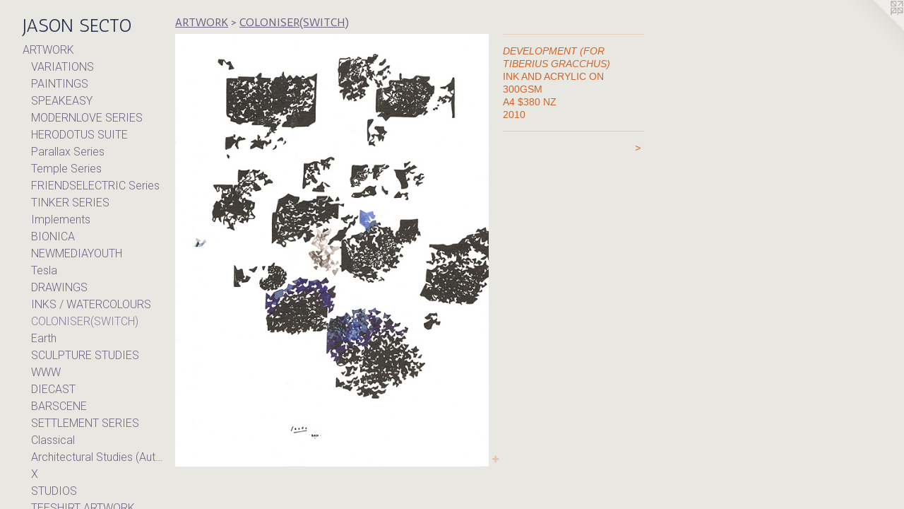

--- FILE ---
content_type: text/html;charset=utf-8
request_url: https://jasonsecto.com/artwork/1675869-DEVELOPMENT%20%28FOR%20TIBERIUS%20GRACCHUS%29.html
body_size: 3811
content:
<!doctype html><html class="no-js a-image mobile-title-align--center has-mobile-menu-icon--left p-artwork has-page-nav l-bricks mobile-menu-align--center has-wall-text "><head><meta charset="utf-8" /><meta content="IE=edge" http-equiv="X-UA-Compatible" /><meta http-equiv="X-OPP-Site-Id" content="17975" /><meta http-equiv="X-OPP-Revision" content="930" /><meta http-equiv="X-OPP-Locke-Environment" content="production" /><meta http-equiv="X-OPP-Locke-Release" content="v0.0.141" /><title>JASON SECTO </title><link rel="canonical" href="https://jasonsecto.com/artwork/1675869-DEVELOPMENT%20%28FOR%20TIBERIUS%20GRACCHUS%29.html" /><meta content="website" property="og:type" /><meta property="og:url" content="https://jasonsecto.com/artwork/1675869-DEVELOPMENT%20%28FOR%20TIBERIUS%20GRACCHUS%29.html" /><meta property="og:title" content="DEVELOPMENT (FOR TIBERIUS GRACCHUS)" /><meta content="width=device-width, initial-scale=1" name="viewport" /><link type="text/css" rel="stylesheet" href="//cdnjs.cloudflare.com/ajax/libs/normalize/3.0.2/normalize.min.css" /><link type="text/css" rel="stylesheet" media="only all" href="//maxcdn.bootstrapcdn.com/font-awesome/4.3.0/css/font-awesome.min.css" /><link type="text/css" rel="stylesheet" media="not all and (min-device-width: 600px) and (min-device-height: 600px)" href="/release/locke/production/v0.0.141/css/small.css" /><link type="text/css" rel="stylesheet" media="only all and (min-device-width: 600px) and (min-device-height: 600px)" href="/release/locke/production/v0.0.141/css/large-bricks.css" /><link type="text/css" rel="stylesheet" media="not all and (min-device-width: 600px) and (min-device-height: 600px)" href="/r17521065060000000930/css/small-site.css" /><link type="text/css" rel="stylesheet" media="only all and (min-device-width: 600px) and (min-device-height: 600px)" href="/r17521065060000000930/css/large-site.css" /><link type="text/css" rel="stylesheet" media="only all and (min-device-width: 600px) and (min-device-height: 600px)" href="//fonts.googleapis.com/css?family=Actor:400" /><link type="text/css" rel="stylesheet" media="only all and (min-device-width: 600px) and (min-device-height: 600px)" href="//fonts.googleapis.com/css?family=Antic:400" /><link type="text/css" rel="stylesheet" media="only all and (min-device-width: 600px) and (min-device-height: 600px)" href="//fonts.googleapis.com/css?family=Roboto:300" /><link type="text/css" rel="stylesheet" media="not all and (min-device-width: 600px) and (min-device-height: 600px)" href="//fonts.googleapis.com/css?family=Roboto:300&amp;text=MENUHomeARTWOKCntac" /><link type="text/css" rel="stylesheet" media="not all and (min-device-width: 600px) and (min-device-height: 600px)" href="//fonts.googleapis.com/css?family=Antic:400&amp;text=JASON%20ECT" /><script>window.OPP = window.OPP || {};
OPP.modernMQ = 'only all';
OPP.smallMQ = 'not all and (min-device-width: 600px) and (min-device-height: 600px)';
OPP.largeMQ = 'only all and (min-device-width: 600px) and (min-device-height: 600px)';
OPP.downURI = '/x/9/7/5/17975/.down';
OPP.gracePeriodURI = '/x/9/7/5/17975/.grace_period';
OPP.imgL = function (img) {
  !window.lazySizes && img.onerror();
};
OPP.imgE = function (img) {
  img.onerror = img.onload = null;
  img.src = img.getAttribute('data-src');
  //img.srcset = img.getAttribute('data-srcset');
};</script><script src="/release/locke/production/v0.0.141/js/modernizr.js"></script><script src="/release/locke/production/v0.0.141/js/masonry.js"></script><script src="/release/locke/production/v0.0.141/js/respimage.js"></script><script src="/release/locke/production/v0.0.141/js/ls.aspectratio.js"></script><script src="/release/locke/production/v0.0.141/js/lazysizes.js"></script><script src="/release/locke/production/v0.0.141/js/large.js"></script><script src="/release/locke/production/v0.0.141/js/hammer.js"></script><script>if (!Modernizr.mq('only all')) { document.write('<link type="text/css" rel="stylesheet" href="/release/locke/production/v0.0.141/css/minimal.css">') }</script><style>.media-max-width {
  display: block;
}

@media (min-height: 847px) {

  .media-max-width {
    max-width: 522.0px;
  }

}

@media (max-height: 847px) {

  .media-max-width {
    max-width: 61.625vh;
  }

}</style><script>(function(i,s,o,g,r,a,m){i['GoogleAnalyticsObject']=r;i[r]=i[r]||function(){
(i[r].q=i[r].q||[]).push(arguments)},i[r].l=1*new Date();a=s.createElement(o),
m=s.getElementsByTagName(o)[0];a.async=1;a.src=g;m.parentNode.insertBefore(a,m)
})(window,document,'script','//www.google-analytics.com/analytics.js','ga');
ga('create', 'UA-19283954-1', 'auto');
ga('send', 'pageview');</script></head><body><header id="header"><a class=" site-title" href="/home.html"><span class=" site-title-text u-break-word">JASON SECTO </span><div class=" site-title-media"></div></a><a id="mobile-menu-icon" class="mobile-menu-icon hidden--no-js hidden--large"><svg viewBox="0 0 21 17" width="21" height="17" fill="currentColor"><rect x="0" y="0" width="21" height="3" rx="0"></rect><rect x="0" y="7" width="21" height="3" rx="0"></rect><rect x="0" y="14" width="21" height="3" rx="0"></rect></svg></a></header><nav class=" hidden--large"><ul class=" site-nav"><li class="nav-item nav-home "><a class="nav-link " href="/home.html">Home</a></li><li class="nav-item expanded nav-museum "><a class="nav-link " href="/section/138186.html">ARTWORK</a><ul><li class="nav-gallery nav-item expanded "><a class="nav-link " href="/section/138992-VARIATIONS%20.html">VARIATIONS </a></li><li class="nav-gallery nav-item expanded "><a class="nav-link " href="/section/141345-PAINTINGS.html">PAINTINGS</a></li><li class="nav-gallery nav-item expanded "><a class="nav-link " href="/section/485459-SPEAKEASY.html">SPEAKEASY</a></li><li class="nav-gallery nav-item expanded "><a class="nav-link " href="/section/404633-MODERNLOVE%20SERIES%20.html">MODERNLOVE SERIES </a></li><li class="nav-gallery nav-item expanded "><a class="nav-link " href="/section/533007-HERODOTUS%20SUITE.html">HERODOTUS SUITE</a></li><li class="nav-gallery nav-item expanded "><a class="nav-link " href="/section/418268-Parallax%20Series%20.html">Parallax Series </a></li><li class="nav-item expanded nav-museum "><a class="nav-link " href="/section/241620-Temple%20Series%20.html">Temple Series </a><ul><li class="nav-gallery nav-item "><a class="nav-link " href="/section/438070-TEMPLE.html">TEMPLE</a></li></ul></li><li class="nav-gallery nav-item expanded "><a class="nav-link " href="/section/458470-FRIENDSELECTRIC%20Series%20.html">FRIENDSELECTRIC Series </a></li><li class="nav-gallery nav-item expanded "><a class="nav-link " href="/section/525742-TINKER%20SERIES.html">TINKER SERIES</a></li><li class="nav-gallery nav-item expanded "><a class="nav-link " href="/artwork/3590459-Clavicle%20%28Reset%29.html">Implements</a></li><li class="nav-gallery nav-item expanded "><a class="nav-link " href="/section/138658-BIONICA.html">BIONICA</a></li><li class="nav-gallery nav-item expanded "><a class="nav-link " href="/section/138993-NEWMEDIAYOUTH.html">NEWMEDIAYOUTH</a></li><li class="nav-gallery nav-item expanded "><a class="nav-link " href="/section/399132-Tesla.html">Tesla</a></li><li class="nav-gallery nav-item expanded "><a class="nav-link " href="/section/138652-DRAWINGS.html">DRAWINGS
</a></li><li class="nav-gallery nav-item expanded "><a class="nav-link " href="/section/403245-INKS%20%2f%20WATERCOLOURS.html">INKS / WATERCOLOURS</a></li><li class="nav-gallery nav-item expanded "><a class="selected nav-link " href="/section/194856-COLONISER%28SWITCH%29.html">COLONISER(SWITCH)</a></li><li class="nav-gallery nav-item expanded "><a class="nav-link " href="/section/403834-Earth.html">Earth</a></li><li class="nav-gallery nav-item expanded "><a class="nav-link " href="/artwork/1960065-Underwater%20Bronze%20for%20Jacque%20Cousteau.html">SCULPTURE STUDIES</a></li><li class="nav-gallery nav-item expanded "><a class="nav-link " href="/section/300743-WWW.html">WWW</a></li><li class="nav-gallery nav-item expanded "><a class="nav-link " href="/section/194854-DIECAST.html">DIECAST</a></li><li class="nav-gallery nav-item expanded "><a class="nav-link " href="/section/326987-BARSCENE.html">BARSCENE</a></li><li class="nav-gallery nav-item expanded "><a class="nav-link " href="/section/199738-SETTLEMENT%20SERIES.html">SETTLEMENT SERIES</a></li><li class="nav-gallery nav-item expanded "><a class="nav-link " href="/section/334545-Classical.html">Classical</a></li><li class="nav-gallery nav-item expanded "><a class="nav-link " href="/section/343054-Architectural%20Studies%20%28Automatic%29.html">Architectural Studies (Automatic)</a></li><li class="nav-gallery nav-item expanded "><a class="nav-link " href="/section/402430-X.html">X</a></li><li class="nav-gallery nav-item expanded "><a class="nav-link " href="/section/402431-STUDIOS.html">STUDIOS</a></li><li class="nav-gallery nav-item expanded "><a class="nav-link " href="/section/377227-TEESHIRT%20ARTWORK.html">TEESHIRT ARTWORK</a></li><li class="nav-gallery nav-item expanded "><a class="nav-link " href="/artwork/3895329-EXHIBITIONS%20.html">Exhibitions</a></li><li class="nav-gallery nav-item expanded "><a class="nav-link " href="/section/411248-Invitations%20.html">Invitations </a></li></ul></li><li class="nav-item nav-contact "><a class="nav-link " href="/contact.html">Contact</a></li></ul></nav><div class=" content"><nav class=" hidden--small" id="nav"><header><a class=" site-title" href="/home.html"><span class=" site-title-text u-break-word">JASON SECTO </span><div class=" site-title-media"></div></a></header><ul class=" site-nav"><li class="nav-item nav-home "><a class="nav-link " href="/home.html">Home</a></li><li class="nav-item expanded nav-museum "><a class="nav-link " href="/section/138186.html">ARTWORK</a><ul><li class="nav-gallery nav-item expanded "><a class="nav-link " href="/section/138992-VARIATIONS%20.html">VARIATIONS </a></li><li class="nav-gallery nav-item expanded "><a class="nav-link " href="/section/141345-PAINTINGS.html">PAINTINGS</a></li><li class="nav-gallery nav-item expanded "><a class="nav-link " href="/section/485459-SPEAKEASY.html">SPEAKEASY</a></li><li class="nav-gallery nav-item expanded "><a class="nav-link " href="/section/404633-MODERNLOVE%20SERIES%20.html">MODERNLOVE SERIES </a></li><li class="nav-gallery nav-item expanded "><a class="nav-link " href="/section/533007-HERODOTUS%20SUITE.html">HERODOTUS SUITE</a></li><li class="nav-gallery nav-item expanded "><a class="nav-link " href="/section/418268-Parallax%20Series%20.html">Parallax Series </a></li><li class="nav-item expanded nav-museum "><a class="nav-link " href="/section/241620-Temple%20Series%20.html">Temple Series </a><ul><li class="nav-gallery nav-item "><a class="nav-link " href="/section/438070-TEMPLE.html">TEMPLE</a></li></ul></li><li class="nav-gallery nav-item expanded "><a class="nav-link " href="/section/458470-FRIENDSELECTRIC%20Series%20.html">FRIENDSELECTRIC Series </a></li><li class="nav-gallery nav-item expanded "><a class="nav-link " href="/section/525742-TINKER%20SERIES.html">TINKER SERIES</a></li><li class="nav-gallery nav-item expanded "><a class="nav-link " href="/artwork/3590459-Clavicle%20%28Reset%29.html">Implements</a></li><li class="nav-gallery nav-item expanded "><a class="nav-link " href="/section/138658-BIONICA.html">BIONICA</a></li><li class="nav-gallery nav-item expanded "><a class="nav-link " href="/section/138993-NEWMEDIAYOUTH.html">NEWMEDIAYOUTH</a></li><li class="nav-gallery nav-item expanded "><a class="nav-link " href="/section/399132-Tesla.html">Tesla</a></li><li class="nav-gallery nav-item expanded "><a class="nav-link " href="/section/138652-DRAWINGS.html">DRAWINGS
</a></li><li class="nav-gallery nav-item expanded "><a class="nav-link " href="/section/403245-INKS%20%2f%20WATERCOLOURS.html">INKS / WATERCOLOURS</a></li><li class="nav-gallery nav-item expanded "><a class="selected nav-link " href="/section/194856-COLONISER%28SWITCH%29.html">COLONISER(SWITCH)</a></li><li class="nav-gallery nav-item expanded "><a class="nav-link " href="/section/403834-Earth.html">Earth</a></li><li class="nav-gallery nav-item expanded "><a class="nav-link " href="/artwork/1960065-Underwater%20Bronze%20for%20Jacque%20Cousteau.html">SCULPTURE STUDIES</a></li><li class="nav-gallery nav-item expanded "><a class="nav-link " href="/section/300743-WWW.html">WWW</a></li><li class="nav-gallery nav-item expanded "><a class="nav-link " href="/section/194854-DIECAST.html">DIECAST</a></li><li class="nav-gallery nav-item expanded "><a class="nav-link " href="/section/326987-BARSCENE.html">BARSCENE</a></li><li class="nav-gallery nav-item expanded "><a class="nav-link " href="/section/199738-SETTLEMENT%20SERIES.html">SETTLEMENT SERIES</a></li><li class="nav-gallery nav-item expanded "><a class="nav-link " href="/section/334545-Classical.html">Classical</a></li><li class="nav-gallery nav-item expanded "><a class="nav-link " href="/section/343054-Architectural%20Studies%20%28Automatic%29.html">Architectural Studies (Automatic)</a></li><li class="nav-gallery nav-item expanded "><a class="nav-link " href="/section/402430-X.html">X</a></li><li class="nav-gallery nav-item expanded "><a class="nav-link " href="/section/402431-STUDIOS.html">STUDIOS</a></li><li class="nav-gallery nav-item expanded "><a class="nav-link " href="/section/377227-TEESHIRT%20ARTWORK.html">TEESHIRT ARTWORK</a></li><li class="nav-gallery nav-item expanded "><a class="nav-link " href="/artwork/3895329-EXHIBITIONS%20.html">Exhibitions</a></li><li class="nav-gallery nav-item expanded "><a class="nav-link " href="/section/411248-Invitations%20.html">Invitations </a></li></ul></li><li class="nav-item nav-contact "><a class="nav-link " href="/contact.html">Contact</a></li></ul><footer><div class=" copyright">© JASON SECTO</div><div class=" credit"><a href="http://otherpeoplespixels.com/ref/jasonsecto.com" target="_blank">Website by OtherPeoplesPixels</a></div></footer></nav><main id="main"><a class=" logo hidden--small" href="http://otherpeoplespixels.com/ref/jasonsecto.com" title="Website by OtherPeoplesPixels" target="_blank"></a><div class=" page clearfix media-max-width"><h1 class="parent-title title"><a href="/section/138186.html" class="root title-segment hidden--small">ARTWORK</a><span class=" title-sep hidden--small"> &gt; </span><a class=" title-segment" href="/section/194856-COLONISER%28SWITCH%29.html">COLONISER(SWITCH)</a></h1><div class=" media-and-info"><div class=" page-media-wrapper media"><a class=" page-media" title="DEVELOPMENT (FOR TIBERIUS GRACCHUS)" href="/artwork/1675867-DEVELOPMENT%20%28FOR%20TIBERIUS%20CRACCHUS%29DETAIL.html" id="media"><img data-aspectratio="522/720" class="u-img " alt="DEVELOPMENT (FOR TIBERIUS GRACCHUS)" src="//img-cache.oppcdn.com/fixed/17975/assets/6GMmYdkUQmAZHR65.jpg" srcset="//img-cache.oppcdn.com/img/v1.0/s:17975/t:QkxBTksrVEVYVCtIRVJF/p:12/g:tl/o:2.5/a:50/q:90/1400x720-6GMmYdkUQmAZHR65.jpg/522x720/dc8b5a5e4980d67e864b6fa72f51a215.jpg 522w,
//img-cache.oppcdn.com/img/v1.0/s:17975/t:QkxBTksrVEVYVCtIRVJF/p:12/g:tl/o:2.5/a:50/q:90/984x588-6GMmYdkUQmAZHR65.jpg/426x588/80236ab523f0f9a4bc25b2550493afa5.jpg 426w,
//img-cache.oppcdn.com/fixed/17975/assets/6GMmYdkUQmAZHR65.jpg 348w" sizes="(max-device-width: 599px) 100vw,
(max-device-height: 599px) 100vw,
(max-width: 348px) 348px,
(max-height: 480px) 348px,
(max-width: 426px) 426px,
(max-height: 588px) 426px,
522px" /></a><a class=" zoom-corner" style="display: none" id="zoom-corner"><span class=" zoom-icon fa fa-search-plus"></span></a><div class="share-buttons a2a_kit social-icons hidden--small" data-a2a-title="DEVELOPMENT (FOR TIBERIUS GRACCHUS)" data-a2a-url="https://jasonsecto.com/artwork/1675869-DEVELOPMENT%20%28FOR%20TIBERIUS%20GRACCHUS%29.html"><a target="_blank" class="u-img-link share-button a2a_dd " href="https://www.addtoany.com/share_save"><span class="social-icon share fa-plus fa "></span></a></div></div><div class=" info border-color"><div class=" wall-text border-color"><div class=" wt-item wt-title">DEVELOPMENT (FOR TIBERIUS GRACCHUS)</div><div class=" wt-item wt-media">INK AND ACRYLIC ON 300GSM</div><div class=" wt-item wt-dimensions">A4 $380 NZ</div><div class=" wt-item wt-date">2010</div></div><div class=" page-nav hidden--small border-color clearfix"><a class=" next" id="artwork-next" href="/artwork/1675867-DEVELOPMENT%20%28FOR%20TIBERIUS%20CRACCHUS%29DETAIL.html"><span class=" m-hover-show">next</span> &gt;</a></div></div></div><div class="share-buttons a2a_kit social-icons hidden--large" data-a2a-title="DEVELOPMENT (FOR TIBERIUS GRACCHUS)" data-a2a-url="https://jasonsecto.com/artwork/1675869-DEVELOPMENT%20%28FOR%20TIBERIUS%20GRACCHUS%29.html"><a target="_blank" class="u-img-link share-button a2a_dd " href="https://www.addtoany.com/share_save"><span class="social-icon share fa-plus fa "></span></a></div></div></main></div><footer><div class=" copyright">© JASON SECTO</div><div class=" credit"><a href="http://otherpeoplespixels.com/ref/jasonsecto.com" target="_blank">Website by OtherPeoplesPixels</a></div></footer><div class=" modal zoom-modal" style="display: none" id="zoom-modal"><style>@media (min-aspect-ratio: 29/40) {

  .zoom-media {
    width: auto;
    max-height: 720px;
    height: 100%;
  }

}

@media (max-aspect-ratio: 29/40) {

  .zoom-media {
    height: auto;
    max-width: 522px;
    width: 100%;
  }

}
@supports (object-fit: contain) {
  img.zoom-media {
    object-fit: contain;
    width: 100%;
    height: 100%;
    max-width: 522px;
    max-height: 720px;
  }
}</style><div class=" zoom-media-wrapper"><img onerror="OPP.imgE(this);" onload="OPP.imgL(this);" data-src="//img-cache.oppcdn.com/fixed/17975/assets/6GMmYdkUQmAZHR65.jpg" data-srcset="//img-cache.oppcdn.com/img/v1.0/s:17975/t:QkxBTksrVEVYVCtIRVJF/p:12/g:tl/o:2.5/a:50/q:90/1400x720-6GMmYdkUQmAZHR65.jpg/522x720/dc8b5a5e4980d67e864b6fa72f51a215.jpg 522w,
//img-cache.oppcdn.com/img/v1.0/s:17975/t:QkxBTksrVEVYVCtIRVJF/p:12/g:tl/o:2.5/a:50/q:90/984x588-6GMmYdkUQmAZHR65.jpg/426x588/80236ab523f0f9a4bc25b2550493afa5.jpg 426w,
//img-cache.oppcdn.com/fixed/17975/assets/6GMmYdkUQmAZHR65.jpg 348w" data-sizes="(max-device-width: 599px) 100vw,
(max-device-height: 599px) 100vw,
(max-width: 348px) 348px,
(max-height: 480px) 348px,
(max-width: 426px) 426px,
(max-height: 588px) 426px,
522px" class="zoom-media lazyload hidden--no-js " alt="DEVELOPMENT (FOR TIBERIUS GRACCHUS)" /><noscript><img class="zoom-media " alt="DEVELOPMENT (FOR TIBERIUS GRACCHUS)" src="//img-cache.oppcdn.com/fixed/17975/assets/6GMmYdkUQmAZHR65.jpg" /></noscript></div></div><div class=" offline"></div><script src="/release/locke/production/v0.0.141/js/small.js"></script><script src="/release/locke/production/v0.0.141/js/artwork.js"></script><script>var a2a_config = a2a_config || {};a2a_config.prioritize = ['facebook','twitter','linkedin','googleplus','pinterest','instagram','tumblr','share'];a2a_config.onclick = 1;(function(){  var a = document.createElement('script');  a.type = 'text/javascript'; a.async = true;  a.src = '//static.addtoany.com/menu/page.js';  document.getElementsByTagName('head')[0].appendChild(a);})();</script><script>window.oppa=window.oppa||function(){(oppa.q=oppa.q||[]).push(arguments)};oppa('config','pathname','production/v0.0.141/17975');oppa('set','g','true');oppa('set','l','bricks');oppa('set','p','artwork');oppa('set','a','image');oppa('rect','m','media','main');oppa('send');</script><script async="" src="/release/locke/production/v0.0.141/js/analytics.js"></script><script src="https://otherpeoplespixels.com/static/enable-preview.js"></script></body></html>

--- FILE ---
content_type: text/css;charset=utf-8
request_url: https://jasonsecto.com/r17521065060000000930/css/large-site.css
body_size: 518
content:
body {
  background-color: #E9E7E2;
  font-weight: normal;
  font-style: normal;
  font-family: "Trebuchet MS", "Helvetica", sans-serif;
}

body {
  color: #ce6427;
}

main a {
  color: #df663a;
}

main a:hover {
  text-decoration: underline;
  color: #e68866;
}

main a:visited {
  color: #e68866;
}

.site-title, .mobile-menu-icon {
  color: #222b49;
}

.site-nav, .mobile-menu-link, nav:before, nav:after {
  color: #6e6383;
}

.site-nav a {
  color: #6e6383;
}

.site-nav a:hover {
  text-decoration: none;
  color: #887d9c;
}

.site-nav a:visited {
  color: #6e6383;
}

.site-nav a.selected {
  color: #887d9c;
}

.site-nav:hover a.selected {
  color: #6e6383;
}

footer {
  color: #e25c22;
}

footer a {
  color: #df663a;
}

footer a:hover {
  text-decoration: underline;
  color: #e68866;
}

footer a:visited {
  color: #e68866;
}

.title, .news-item-title, .flex-page-title {
  color: #6e6383;
}

.title a {
  color: #6e6383;
}

.title a:hover {
  text-decoration: none;
  color: #887d9c;
}

.title a:visited {
  color: #6e6383;
}

.hr, .hr-before:before, .hr-after:after, .hr-before--small:before, .hr-before--large:before, .hr-after--small:after, .hr-after--large:after {
  border-top-color: #f5dbcc;
}

.button {
  background: #df663a;
  color: #E9E7E2;
}

.social-icon {
  background-color: #ce6427;
  color: #E9E7E2;
}

.welcome-modal {
  background-color: #FFFFFF;
}

.share-button .social-icon {
  color: #ce6427;
}

.site-title {
  font-family: "Antic", sans-serif;
  font-style: normal;
  font-weight: 400;
}

.site-nav {
  font-family: "Roboto", sans-serif;
  font-style: normal;
  font-weight: 300;
}

.section-title, .parent-title, .news-item-title, .link-name, .preview-placeholder, .preview-image, .flex-page-title {
  font-family: "Actor", sans-serif;
  font-style: normal;
  font-weight: 400;
}

body {
  font-size: 14px;
}

.site-title {
  font-size: 26px;
}

.site-nav {
  font-size: 16px;
}

.title, .news-item-title, .link-name, .flex-page-title {
  font-size: 16px;
}

.border-color {
  border-color: hsla(21.916168, 68.16327%, 48.039215%, 0.2);
}

.p-artwork .page-nav a {
  color: #ce6427;
}

.p-artwork .page-nav a:hover {
  text-decoration: none;
  color: #ce6427;
}

.p-artwork .page-nav a:visited {
  color: #ce6427;
}

.wordy {
  text-align: left;
}

--- FILE ---
content_type: text/css;charset=utf-8
request_url: https://jasonsecto.com/r17521065060000000930/css/small-site.css
body_size: 377
content:
body {
  background-color: #E9E7E2;
  font-weight: normal;
  font-style: normal;
  font-family: "Trebuchet MS", "Helvetica", sans-serif;
}

body {
  color: #ce6427;
}

main a {
  color: #df663a;
}

main a:hover {
  text-decoration: underline;
  color: #e68866;
}

main a:visited {
  color: #e68866;
}

.site-title, .mobile-menu-icon {
  color: #222b49;
}

.site-nav, .mobile-menu-link, nav:before, nav:after {
  color: #6e6383;
}

.site-nav a {
  color: #6e6383;
}

.site-nav a:hover {
  text-decoration: none;
  color: #887d9c;
}

.site-nav a:visited {
  color: #6e6383;
}

.site-nav a.selected {
  color: #887d9c;
}

.site-nav:hover a.selected {
  color: #6e6383;
}

footer {
  color: #e25c22;
}

footer a {
  color: #df663a;
}

footer a:hover {
  text-decoration: underline;
  color: #e68866;
}

footer a:visited {
  color: #e68866;
}

.title, .news-item-title, .flex-page-title {
  color: #6e6383;
}

.title a {
  color: #6e6383;
}

.title a:hover {
  text-decoration: none;
  color: #887d9c;
}

.title a:visited {
  color: #6e6383;
}

.hr, .hr-before:before, .hr-after:after, .hr-before--small:before, .hr-before--large:before, .hr-after--small:after, .hr-after--large:after {
  border-top-color: #f5dbcc;
}

.button {
  background: #df663a;
  color: #E9E7E2;
}

.social-icon {
  background-color: #ce6427;
  color: #E9E7E2;
}

.welcome-modal {
  background-color: #FFFFFF;
}

.site-title {
  font-family: "Antic", sans-serif;
  font-style: normal;
  font-weight: 400;
}

nav {
  font-family: "Roboto", sans-serif;
  font-style: normal;
  font-weight: 300;
}

.wordy {
  text-align: left;
}

.site-title {
  font-size: 2.1875rem;
}

footer .credit a {
  color: #ce6427;
}

--- FILE ---
content_type: text/css; charset=utf-8
request_url: https://fonts.googleapis.com/css?family=Roboto:300&text=MENUHomeARTWOKCntac
body_size: -368
content:
@font-face {
  font-family: 'Roboto';
  font-style: normal;
  font-weight: 300;
  font-stretch: 100%;
  src: url(https://fonts.gstatic.com/l/font?kit=KFOMCnqEu92Fr1ME7kSn66aGLdTylUAMQXC89YmC2DPNWuaabWmWggvWlkwn7Xx3kD4_poqOCqK-FndaU67pufhp&skey=a0a0114a1dcab3ac&v=v50) format('woff2');
}


--- FILE ---
content_type: text/css; charset=utf-8
request_url: https://fonts.googleapis.com/css?family=Antic:400&text=JASON%20ECT
body_size: -472
content:
@font-face {
  font-family: 'Antic';
  font-style: normal;
  font-weight: 400;
  src: url(https://fonts.gstatic.com/l/font?kit=TuGfUVB8XY5DRaZOod4zyPFsJxRzcY-cmRoF&skey=65ef8eb2e4187b6c&v=v20) format('woff2');
}


--- FILE ---
content_type: text/plain
request_url: https://www.google-analytics.com/j/collect?v=1&_v=j102&a=943365727&t=pageview&_s=1&dl=https%3A%2F%2Fjasonsecto.com%2Fartwork%2F1675869-DEVELOPMENT%2520%2528FOR%2520TIBERIUS%2520GRACCHUS%2529.html&ul=en-us%40posix&dt=JASON%20SECTO&sr=1280x720&vp=1280x720&_u=IEBAAEABAAAAACAAI~&jid=1952791799&gjid=1851377475&cid=799850720.1768709438&tid=UA-19283954-1&_gid=945523232.1768709438&_r=1&_slc=1&z=1490259936
body_size: -450
content:
2,cG-Z9RMD5Y7R0